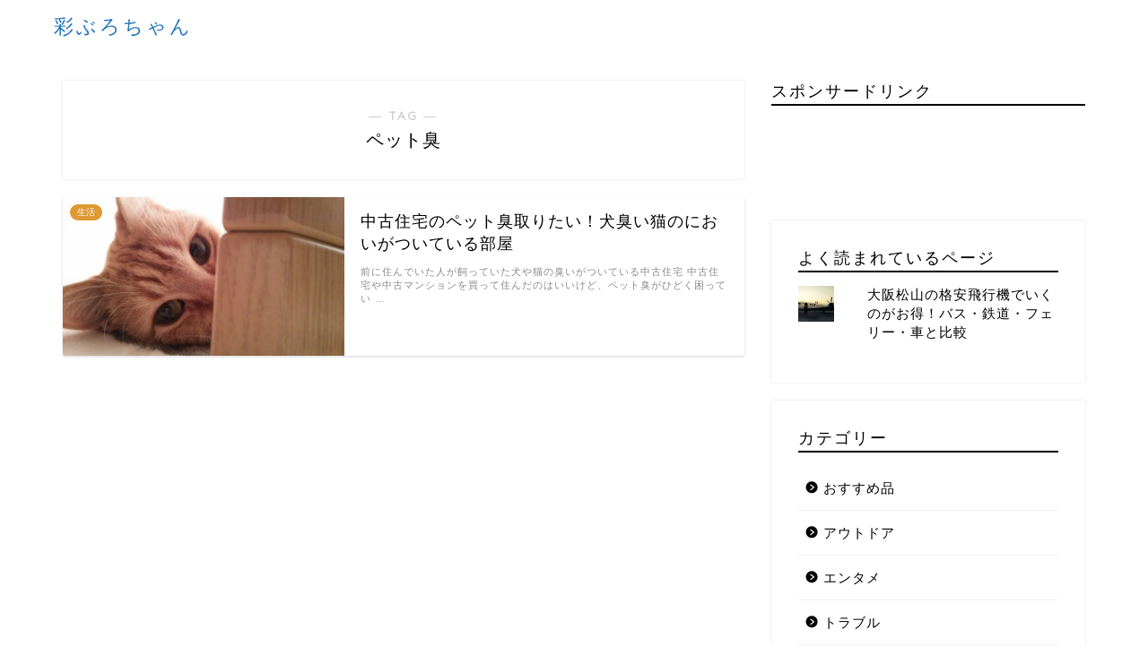

--- FILE ---
content_type: text/html; charset=UTF-8
request_url: https://saiblogex.com/tag/%E3%83%9A%E3%83%83%E3%83%88%E8%87%AD
body_size: 14394
content:
<!DOCTYPE html>
<html lang="ja">
<head prefix="og: http://ogp.me/ns# fb: http://ogp.me/ns/fb# article: http://ogp.me/ns/article#">
<meta charset="utf-8">
<meta http-equiv="X-UA-Compatible" content="IE=edge">
<meta name="viewport" content="width=device-width, initial-scale=1">
<!-- ここからOGP -->
<meta property="og:type" content="blog">
<meta property="og:title" content="ペット臭タグの記事一覧｜彩ぶろちゃん">
<meta property="og:url" content="https://saiblogex.com/tag/%e3%82%af%e3%82%a8%e3%83%b3%e9%85%b8">
<meta property="og:image" content="https://saiblogex.com/wp-content/uploads/2018/04/lov4-300x200.jpg">
<meta property="og:site_name" content="彩ぶろちゃん">
<meta property="fb:admins" content="">
<meta name="twitter:card" content="summary">
<!-- ここまでOGP --> 

<link rel="shortcut icon" href="https://saiblogex.com/wp-content/themes/jin/favicon.ico">

<title>【ペット臭】タグの記事一覧｜彩ぶろちゃん</title>
<link rel='dns-prefetch' href='//webfonts.xserver.jp' />
<link rel='dns-prefetch' href='//s0.wp.com' />
<link rel='dns-prefetch' href='//secure.gravatar.com' />
<link rel='dns-prefetch' href='//ajax.googleapis.com' />
<link rel='dns-prefetch' href='//cdnjs.cloudflare.com' />
<link rel='dns-prefetch' href='//use.fontawesome.com' />
<link rel='dns-prefetch' href='//s.w.org' />
<link rel="alternate" type="application/rss+xml" title="彩ぶろちゃん &raquo; フィード" href="https://saiblogex.com/feed" />
<link rel="alternate" type="application/rss+xml" title="彩ぶろちゃん &raquo; コメントフィード" href="https://saiblogex.com/comments/feed" />
<link rel="alternate" type="application/rss+xml" title="彩ぶろちゃん &raquo; ペット臭 タグのフィード" href="https://saiblogex.com/tag/%e3%83%9a%e3%83%83%e3%83%88%e8%87%ad/feed" />
		<script type="text/javascript">
			window._wpemojiSettings = {"baseUrl":"https:\/\/s.w.org\/images\/core\/emoji\/13.0.1\/72x72\/","ext":".png","svgUrl":"https:\/\/s.w.org\/images\/core\/emoji\/13.0.1\/svg\/","svgExt":".svg","source":{"concatemoji":"https:\/\/saiblogex.com\/wp-includes\/js\/wp-emoji-release.min.js?ver=5.6.16"}};
			!function(e,a,t){var n,r,o,i=a.createElement("canvas"),p=i.getContext&&i.getContext("2d");function s(e,t){var a=String.fromCharCode;p.clearRect(0,0,i.width,i.height),p.fillText(a.apply(this,e),0,0);e=i.toDataURL();return p.clearRect(0,0,i.width,i.height),p.fillText(a.apply(this,t),0,0),e===i.toDataURL()}function c(e){var t=a.createElement("script");t.src=e,t.defer=t.type="text/javascript",a.getElementsByTagName("head")[0].appendChild(t)}for(o=Array("flag","emoji"),t.supports={everything:!0,everythingExceptFlag:!0},r=0;r<o.length;r++)t.supports[o[r]]=function(e){if(!p||!p.fillText)return!1;switch(p.textBaseline="top",p.font="600 32px Arial",e){case"flag":return s([127987,65039,8205,9895,65039],[127987,65039,8203,9895,65039])?!1:!s([55356,56826,55356,56819],[55356,56826,8203,55356,56819])&&!s([55356,57332,56128,56423,56128,56418,56128,56421,56128,56430,56128,56423,56128,56447],[55356,57332,8203,56128,56423,8203,56128,56418,8203,56128,56421,8203,56128,56430,8203,56128,56423,8203,56128,56447]);case"emoji":return!s([55357,56424,8205,55356,57212],[55357,56424,8203,55356,57212])}return!1}(o[r]),t.supports.everything=t.supports.everything&&t.supports[o[r]],"flag"!==o[r]&&(t.supports.everythingExceptFlag=t.supports.everythingExceptFlag&&t.supports[o[r]]);t.supports.everythingExceptFlag=t.supports.everythingExceptFlag&&!t.supports.flag,t.DOMReady=!1,t.readyCallback=function(){t.DOMReady=!0},t.supports.everything||(n=function(){t.readyCallback()},a.addEventListener?(a.addEventListener("DOMContentLoaded",n,!1),e.addEventListener("load",n,!1)):(e.attachEvent("onload",n),a.attachEvent("onreadystatechange",function(){"complete"===a.readyState&&t.readyCallback()})),(n=t.source||{}).concatemoji?c(n.concatemoji):n.wpemoji&&n.twemoji&&(c(n.twemoji),c(n.wpemoji)))}(window,document,window._wpemojiSettings);
		</script>
		<style type="text/css">
img.wp-smiley,
img.emoji {
	display: inline !important;
	border: none !important;
	box-shadow: none !important;
	height: 1em !important;
	width: 1em !important;
	margin: 0 .07em !important;
	vertical-align: -0.1em !important;
	background: none !important;
	padding: 0 !important;
}
</style>
	<link rel='stylesheet' id='wp-block-library-css'  href='https://saiblogex.com/wp-includes/css/dist/block-library/style.min.css?ver=5.6.16' type='text/css' media='all' />
<link rel='stylesheet' id='contact-form-7-css'  href='https://saiblogex.com/wp-content/plugins/contact-form-7/includes/css/styles.css?ver=5.1' type='text/css' media='all' />
<link rel='stylesheet' id='pz-linkcard-css'  href='//saiblogex.com/wp-content/uploads/pz-linkcard/style.css?ver=5.6.16' type='text/css' media='all' />
<link rel='stylesheet' id='toc-screen-css'  href='https://saiblogex.com/wp-content/plugins/table-of-contents-plus/screen.min.css?ver=1509' type='text/css' media='all' />
<link rel='stylesheet' id='parent-style-css'  href='https://saiblogex.com/wp-content/themes/jin/style.css?ver=5.6.16' type='text/css' media='all' />
<link rel='stylesheet' id='theme-style-css'  href='https://saiblogex.com/wp-content/themes/jin-child/style.css?ver=5.6.16' type='text/css' media='all' />
<link rel='stylesheet' id='fontawesome-style-css'  href='https://use.fontawesome.com/releases/v5.6.3/css/all.css?ver=5.6.16' type='text/css' media='all' />
<link rel='stylesheet' id='swiper-style-css'  href='https://cdnjs.cloudflare.com/ajax/libs/Swiper/4.0.7/css/swiper.min.css?ver=5.6.16' type='text/css' media='all' />
<link rel='stylesheet' id='fancybox-css'  href='https://saiblogex.com/wp-content/plugins/easy-fancybox/css/jquery.fancybox.1.3.23.min.css' type='text/css' media='screen' />
<link rel='stylesheet' id='jetpack_css-css'  href='https://saiblogex.com/wp-content/plugins/jetpack/css/jetpack.css?ver=6.8.1' type='text/css' media='all' />
<script type='text/javascript' src='https://ajax.googleapis.com/ajax/libs/jquery/1.12.4/jquery.min.js?ver=5.6.16' id='jquery-js'></script>
<script type='text/javascript' src='//webfonts.xserver.jp/js/xserver.js?ver=1.1.0' id='typesquare_std-js'></script>
<link rel="https://api.w.org/" href="https://saiblogex.com/wp-json/" /><link rel="alternate" type="application/json" href="https://saiblogex.com/wp-json/wp/v2/tags/92" />
<link rel='dns-prefetch' href='//v0.wordpress.com'/>
<link rel='dns-prefetch' href='//i0.wp.com'/>
<link rel='dns-prefetch' href='//i1.wp.com'/>
<link rel='dns-prefetch' href='//i2.wp.com'/>
<style type='text/css'>img#wpstats{display:none}</style>	<style type="text/css">
		#wrapper{
							background-color: #fff;
				background-image: url();
					}
		.related-entry-headline-text span:before,
		#comment-title span:before,
		#reply-title span:before{
			background-color: #000000;
			border-color: #000000!important;
		}
		
		#breadcrumb:after,
		#page-top a{	
			background-color: #ffffff;
		}
				footer{
			background-color: #ffffff;
		}
		.footer-inner a,
		#copyright,
		#copyright-center{
			border-color: #1e73be!important;
			color: #1e73be!important;
		}
		#footer-widget-area
		{
			border-color: #1e73be!important;
		}
				.page-top-footer a{
			color: #ffffff!important;
		}
				#breadcrumb ul li,
		#breadcrumb ul li a{
			color: #ffffff!important;
		}
		
		body,
		a,
		a:link,
		a:visited,
		.my-profile,
		.widgettitle,
		.tabBtn-mag label{
			color: #000000;
		}
		a:hover{
			color: #008db7;
		}
						.widget_nav_menu ul > li > a:before,
		.widget_categories ul > li > a:before,
		.widget_pages ul > li > a:before,
		.widget_recent_entries ul > li > a:before,
		.widget_archive ul > li > a:before,
		.widget_archive form:after,
		.widget_categories form:after,
		.widget_nav_menu ul > li > ul.sub-menu > li > a:before,
		.widget_categories ul > li > .children > li > a:before,
		.widget_pages ul > li > .children > li > a:before,
		.widget_nav_menu ul > li > ul.sub-menu > li > ul.sub-menu li > a:before,
		.widget_categories ul > li > .children > li > .children li > a:before,
		.widget_pages ul > li > .children > li > .children li > a:before{
			color: #000000;
		}
		.widget_nav_menu ul .sub-menu .sub-menu li a:before{
			background-color: #000000!important;
		}
		footer .footer-widget,
		footer .footer-widget a,
		footer .footer-widget ul li,
		.footer-widget.widget_nav_menu ul > li > a:before,
		.footer-widget.widget_categories ul > li > a:before,
		.footer-widget.widget_recent_entries ul > li > a:before,
		.footer-widget.widget_pages ul > li > a:before,
		.footer-widget.widget_archive ul > li > a:before,
		footer .widget_tag_cloud .tagcloud a:before{
			color: #1e73be!important;
			border-color: #1e73be!important;
		}
		footer .footer-widget .widgettitle{
			color: #1e73be!important;
			border-color: #dd9933!important;
		}
		footer .widget_nav_menu ul .children .children li a:before,
		footer .widget_categories ul .children .children li a:before,
		footer .widget_nav_menu ul .sub-menu .sub-menu li a:before{
			background-color: #1e73be!important;
		}
		#drawernav a:hover,
		.post-list-title,
		#prev-next p,
		#toc_container .toc_list li a{
			color: #000000!important;
		}
		
		#header-box{
			background-color: #ffffff;
		}
						@media (min-width: 768px) {
		#header-box .header-box10-bg:before,
		#header-box .header-box11-bg:before{
			border-radius: 2px;
		}
		}
										@media (min-width: 768px) {
			.top-image-meta{
				margin-top: calc(0px - 30px);
			}
		}
		@media (min-width: 1200px) {
			.top-image-meta{
				margin-top: calc(0px);
			}
		}
				.pickup-contents:before{
			background-color: #ffffff!important;
		}
		
		.main-image-text{
			color: #555;
		}
		.main-image-text-sub{
			color: #555;
		}
		
						#site-info{
			padding-top: 15px!important;
			padding-bottom: 15px!important;
		}
				
		#site-info span a{
			color: #1e73be!important;
		}
		
				#headmenu .headsns .line a svg{
			fill: #f4f4f4!important;
		}
		#headmenu .headsns a,
		#headmenu{
			color: #f4f4f4!important;
			border-color:#f4f4f4!important;
		}
						.profile-follow .line-sns a svg{
			fill: #000000!important;
		}
		.profile-follow .line-sns a:hover svg{
			fill: #dd9933!important;
		}
		.profile-follow a{
			color: #000000!important;
			border-color:#000000!important;
		}
		.profile-follow a:hover,
		#headmenu .headsns a:hover{
			color:#dd9933!important;
			border-color:#dd9933!important;
		}
				.search-box:hover{
			color:#dd9933!important;
			border-color:#dd9933!important;
		}
				#header #headmenu .headsns .line a:hover svg{
			fill:#dd9933!important;
		}
		.cps-icon-bar,
		#navtoggle:checked + .sp-menu-open .cps-icon-bar{
			background-color: #1e73be;
		}
		#nav-container{
			background-color: #fff;
		}
		.menu-box .menu-item svg{
			fill:#1e73be;
		}
		#drawernav ul.menu-box > li > a,
		#drawernav2 ul.menu-box > li > a,
		#drawernav3 ul.menu-box > li > a,
		#drawernav4 ul.menu-box > li > a,
		#drawernav5 ul.menu-box > li > a,
		#drawernav ul.menu-box > li.menu-item-has-children:after,
		#drawernav2 ul.menu-box > li.menu-item-has-children:after,
		#drawernav3 ul.menu-box > li.menu-item-has-children:after,
		#drawernav4 ul.menu-box > li.menu-item-has-children:after,
		#drawernav5 ul.menu-box > li.menu-item-has-children:after{
			color: #1e73be!important;
		}
		#drawernav ul.menu-box li a,
		#drawernav2 ul.menu-box li a,
		#drawernav3 ul.menu-box li a,
		#drawernav4 ul.menu-box li a,
		#drawernav5 ul.menu-box li a{
			font-size: 14px!important;
		}
		#drawernav3 ul.menu-box > li{
			color: #000000!important;
		}
		#drawernav4 .menu-box > .menu-item > a:after,
		#drawernav3 .menu-box > .menu-item > a:after,
		#drawernav .menu-box > .menu-item > a:after{
			background-color: #1e73be!important;
		}
		#drawernav2 .menu-box > .menu-item:hover,
		#drawernav5 .menu-box > .menu-item:hover{
			border-top-color: #000000!important;
		}
				.cps-info-bar a{
			background-color: #ffcd44!important;
		}
				@media (min-width: 768px) {
			.post-list-mag .post-list-item:not(:nth-child(2n)){
				margin-right: 2.6%;
			}
		}
				@media (min-width: 768px) {
			#tab-1:checked ~ .tabBtn-mag li [for="tab-1"]:after,
			#tab-2:checked ~ .tabBtn-mag li [for="tab-2"]:after,
			#tab-3:checked ~ .tabBtn-mag li [for="tab-3"]:after,
			#tab-4:checked ~ .tabBtn-mag li [for="tab-4"]:after{
				border-top-color: #000000!important;
			}
			.tabBtn-mag label{
				border-bottom-color: #000000!important;
			}
		}
		#tab-1:checked ~ .tabBtn-mag li [for="tab-1"],
		#tab-2:checked ~ .tabBtn-mag li [for="tab-2"],
		#tab-3:checked ~ .tabBtn-mag li [for="tab-3"],
		#tab-4:checked ~ .tabBtn-mag li [for="tab-4"],
		#prev-next a.next:after,
		#prev-next a.prev:after,
		.more-cat-button a:hover span:before{
			background-color: #000000!important;
		}
		

		.swiper-slide .post-list-cat,
		.post-list-mag .post-list-cat,
		.post-list-mag3col .post-list-cat,
		.post-list-mag-sp1col .post-list-cat,
		.swiper-pagination-bullet-active,
		.pickup-cat,
		.post-list .post-list-cat,
		#breadcrumb .bcHome a:hover span:before,
		.popular-item:nth-child(1) .pop-num,
		.popular-item:nth-child(2) .pop-num,
		.popular-item:nth-child(3) .pop-num{
			background-color: #dd9933!important;
		}
		.sidebar-btn a,
		.profile-sns-menu{
			background-color: #dd9933!important;
		}
		.sp-sns-menu a,
		.pickup-contents-box a:hover .pickup-title{
			border-color: #000000!important;
			color: #000000!important;
		}
				.pro-line svg{
			fill: #000000!important;
		}
		.cps-post-cat a,
		.meta-cat,
		.popular-cat{
			background-color: #dd9933!important;
			border-color: #dd9933!important;
		}
		.tagicon,
		.tag-box a,
		#toc_container .toc_list > li,
		#toc_container .toc_title{
			color: #000000!important;
		}
		.widget_tag_cloud a::before{
			color: #000000!important;
		}
		.tag-box a,
		#toc_container:before{
			border-color: #000000!important;
		}
		.cps-post-cat a:hover{
			color: #008db7!important;
		}
		.pagination li:not([class*="current"]) a:hover,
		.widget_tag_cloud a:hover{
			background-color: #000000!important;
		}
		.pagination li:not([class*="current"]) a:hover{
			opacity: 0.5!important;
		}
		.pagination li.current a{
			background-color: #000000!important;
			border-color: #000000!important;
		}
		.nextpage a:hover span {
			color: #000000!important;
			border-color: #000000!important;
		}
		.cta-content:before{
			background-color: #6FBFCA!important;
		}
		.cta-text,
		.info-title{
			color: #fff!important;
		}
		#footer-widget-area.footer_style1 .widgettitle{
			border-color: #dd9933!important;
		}
		.sidebar_style1 .widgettitle,
		.sidebar_style5 .widgettitle{
			border-color: #000000!important;
		}
		.sidebar_style2 .widgettitle,
		.sidebar_style4 .widgettitle,
		.sidebar_style6 .widgettitle,
		#home-bottom-widget .widgettitle,
		#home-top-widget .widgettitle,
		#post-bottom-widget .widgettitle,
		#post-top-widget .widgettitle{
			background-color: #000000!important;
		}
		#home-bottom-widget .widget_search .search-box input[type="submit"],
		#home-top-widget .widget_search .search-box input[type="submit"],
		#post-bottom-widget .widget_search .search-box input[type="submit"],
		#post-top-widget .widget_search .search-box input[type="submit"]{
			background-color: #dd9933!important;
		}
		
		.tn-logo-size{
			font-size: 160%!important;
		}
		@media (min-width: 768px) {
		.tn-logo-size img{
			width: calc(160%*2.2)!important;
		}
		}
		@media (min-width: 1200px) {
		.tn-logo-size img{
			width: 160%!important;
		}
		}
		.sp-logo-size{
			font-size: 100%!important;
		}
		.sp-logo-size img{
			width: 100%!important;
		}
				.cps-post-main ul > li:before,
		.cps-post-main ol > li:before{
			background-color: #dd9933!important;
		}
		.profile-card .profile-title{
			background-color: #000000!important;
		}
		.profile-card{
			border-color: #000000!important;
		}
		.cps-post-main a{
			color:#008db7;
		}
		.cps-post-main .marker{
			background: -webkit-linear-gradient( transparent 60%, #ffcedb 0% ) ;
			background: linear-gradient( transparent 60%, #ffcedb 0% ) ;
		}
		.cps-post-main .marker2{
			background: -webkit-linear-gradient( transparent 60%, #a9eaf2 0% ) ;
			background: linear-gradient( transparent 60%, #a9eaf2 0% ) ;
		}
		
		
		.simple-box1{
			border-color:#ef9b9b!important;
		}
		.simple-box2{
			border-color:#f2bf7d!important;
		}
		.simple-box3{
			border-color:#b5e28a!important;
		}
		.simple-box4{
			border-color:#7badd8!important;
		}
		.simple-box4:before{
			background-color: #7badd8;
		}
		.simple-box5{
			border-color:#e896c7!important;
		}
		.simple-box5:before{
			background-color: #e896c7;
		}
		.simple-box6{
			background-color:#fffdef!important;
		}
		.simple-box7{
			border-color:#def1f9!important;
		}
		.simple-box7:before{
			background-color:#def1f9!important;
		}
		.simple-box8{
			border-color:#96ddc1!important;
		}
		.simple-box8:before{
			background-color:#96ddc1!important;
		}
		.simple-box9:before{
			background-color:#e1c0e8!important;
		}
				.simple-box9:after{
			border-color:#e1c0e8 #e1c0e8 #fff #fff!important;
		}
				
		.kaisetsu-box1:before,
		.kaisetsu-box1-title{
			background-color:#ffb49e!important;
		}
		.kaisetsu-box2{
			border-color:#89c2f4!important;
		}
		.kaisetsu-box2-title{
			background-color:#89c2f4!important;
		}
		.kaisetsu-box4{
			border-color:#ea91a9!important;
		}
		.kaisetsu-box4-title{
			background-color:#ea91a9!important;
		}
		.kaisetsu-box5:before{
			background-color:#57b3ba!important;
		}
		.kaisetsu-box5-title{
			background-color:#57b3ba!important;
		}
		
		.concept-box1{
			border-color:#85db8f!important;
		}
		.concept-box1:after{
			background-color:#85db8f!important;
		}
		.concept-box1:before{
			content:"ポイント"!important;
			color:#85db8f!important;
		}
		.concept-box2{
			border-color:#f7cf6a!important;
		}
		.concept-box2:after{
			background-color:#f7cf6a!important;
		}
		.concept-box2:before{
			content:"注意点"!important;
			color:#f7cf6a!important;
		}
		.concept-box3{
			border-color:#86cee8!important;
		}
		.concept-box3:after{
			background-color:#86cee8!important;
		}
		.concept-box3:before{
			content:"良い例"!important;
			color:#86cee8!important;
		}
		.concept-box4{
			border-color:#ed8989!important;
		}
		.concept-box4:after{
			background-color:#ed8989!important;
		}
		.concept-box4:before{
			content:"悪い例"!important;
			color:#ed8989!important;
		}
		.concept-box5{
			border-color:#9e9e9e!important;
		}
		.concept-box5:after{
			background-color:#9e9e9e!important;
		}
		.concept-box5:before{
			content:"参考"!important;
			color:#9e9e9e!important;
		}
		.concept-box6{
			border-color:#8eaced!important;
		}
		.concept-box6:after{
			background-color:#8eaced!important;
		}
		.concept-box6:before{
			content:"メモ"!important;
			color:#8eaced!important;
		}
		
		.innerlink-box1,
		.blog-card{
			border-color:#73bc9b!important;
		}
		.innerlink-box1-title{
			background-color:#73bc9b!important;
			border-color:#73bc9b!important;
		}
		.innerlink-box1:before,
		.blog-card-hl-box{
			background-color:#73bc9b!important;
		}
				
		.color-button01 a,
		.color-button01 a:hover,
		.color-button01:before{
			background-color: #008db7!important;
		}
		.top-image-btn-color a,
		.top-image-btn-color a:hover,
		.top-image-btn-color:before{
			background-color: #ffcd44!important;
		}
		.color-button02 a,
		.color-button02 a:hover,
		.color-button02:before{
			background-color: #d9333f!important;
		}
		
		.color-button01-big a,
		.color-button01-big a:hover,
		.color-button01-big:before{
			background-color: #3296d1!important;
		}
		.color-button01-big a,
		.color-button01-big:before{
			border-radius: 5px!important;
		}
		.color-button01-big a{
			padding-top: 20px!important;
			padding-bottom: 20px!important;
		}
		
		.color-button02-big a,
		.color-button02-big a:hover,
		.color-button02-big:before{
			background-color: #dd5d5d!important;
		}
		.color-button02-big a,
		.color-button02-big:before{
			border-radius: 5px!important;
		}
		.color-button02-big a{
			padding-top: 20px!important;
			padding-bottom: 20px!important;
		}
				.color-button01-big{
			width: 75%!important;
		}
		.color-button02-big{
			width: 75%!important;
		}
				
		
					.top-image-btn-color a:hover,
			.color-button01 a:hover,
			.color-button02 a:hover,
			.color-button01-big a:hover,
			.color-button02-big a:hover{
				opacity: 1;
			}
				
		.h2-style01 h2,
		.h2-style02 h2:before,
		.h2-style03 h2,
		.h2-style04 h2:before,
		.h2-style05 h2,
		.h2-style07 h2:before,
		.h2-style07 h2:after,
		.h3-style03 h3:before,
		.h3-style02 h3:before,
		.h3-style05 h3:before,
		.h3-style07 h3:before,
		.h2-style08 h2:after,
		.h2-style10 h2:before,
		.h2-style10 h2:after,
		.h3-style02 h3:after,
		.h4-style02 h4:before{
			background-color: #000000!important;
		}
		.h3-style01 h3,
		.h3-style04 h3,
		.h3-style05 h3,
		.h3-style06 h3,
		.h4-style01 h4,
		.h2-style02 h2,
		.h2-style08 h2,
		.h2-style08 h2:before,
		.h2-style09 h2,
		.h4-style03 h4{
			border-color: #000000!important;
		}
		.h2-style05 h2:before{
			border-top-color: #000000!important;
		}
		.h2-style06 h2:before,
		.sidebar_style3 .widgettitle:after{
			background-image: linear-gradient(
				-45deg,
				transparent 25%,
				#000000 25%,
				#000000 50%,
				transparent 50%,
				transparent 75%,
				#000000 75%,
				#000000			);
		}
				.jin-h2-icons.h2-style02 h2 .jic:before,
		.jin-h2-icons.h2-style04 h2 .jic:before,
		.jin-h2-icons.h2-style06 h2 .jic:before,
		.jin-h2-icons.h2-style07 h2 .jic:before,
		.jin-h2-icons.h2-style08 h2 .jic:before,
		.jin-h2-icons.h2-style09 h2 .jic:before,
		.jin-h2-icons.h2-style10 h2 .jic:before,
		.jin-h3-icons.h3-style01 h3 .jic:before,
		.jin-h3-icons.h3-style02 h3 .jic:before,
		.jin-h3-icons.h3-style03 h3 .jic:before,
		.jin-h3-icons.h3-style04 h3 .jic:before,
		.jin-h3-icons.h3-style05 h3 .jic:before,
		.jin-h3-icons.h3-style06 h3 .jic:before,
		.jin-h3-icons.h3-style07 h3 .jic:before,
		.jin-h4-icons.h4-style01 h4 .jic:before,
		.jin-h4-icons.h4-style02 h4 .jic:before,
		.jin-h4-icons.h4-style03 h4 .jic:before,
		.jin-h4-icons.h4-style04 h4 .jic:before{
			color:#000000;
		}
		
		@media all and (-ms-high-contrast:none){
			*::-ms-backdrop, .color-button01:before,
			.color-button02:before,
			.color-button01-big:before,
			.color-button02-big:before{
				background-color: #595857!important;
			}
		}
		
		.jin-lp-h2 h2,
		.jin-lp-h2 h2{
			background-color: transparent!important;
			border-color: transparent!important;
			color: #000000!important;
		}
		.jincolumn-h3style2{
			border-color:#000000!important;
		}
		.jinlph2-style1 h2:first-letter{
			color:#000000!important;
		}
		.jinlph2-style2 h2,
		.jinlph2-style3 h2{
			border-color:#000000!important;
		}
		.jin-photo-title .jin-fusen1-down,
		.jin-photo-title .jin-fusen1-even,
		.jin-photo-title .jin-fusen1-up{
			border-left-color:#000000;
		}
		.jin-photo-title .jin-fusen2,
		.jin-photo-title .jin-fusen3{
			background-color:#000000;
		}
		.jin-photo-title .jin-fusen2:before,
		.jin-photo-title .jin-fusen3:before {
			border-top-color: #000000;
		}
		
		
	</style>
	
<!--カエレバCSS-->
<link href="https://saiblogex.com/wp-content/themes/jin/css/kaereba.css" rel="stylesheet" />
<!--アプリーチCSS-->

<meta name="google-site-verification" content="A49yDsCYmkF6J4wKKv5rPUXmZAetj5BErvUV_FnZU64" />
</head>
<body class="archive tag tag-92" id="nofont-style">
<div id="wrapper">

		
	<div id="scroll-content" class="animate-off">
	
		<!--ヘッダー-->

					<div id="header-box" class="tn_on header-box animate-off">
	<div id="header" class="header-type1 header animate-off">
				
		<div id="site-info" class="ef">
												<span class="tn-logo-size"><a href='https://saiblogex.com/' title='彩ぶろちゃん' rel='home'>彩ぶろちゃん</a></span>
									</div>

		
	
			</div>
	
		
</div>
	
			
		<!--ヘッダー-->

		<div class="clearfix"></div>

			
														
		
	<div id="contents">
		
		<!--メインコンテンツ-->
		<main id="main-contents" class="main-contents article_style1 animate-off" itemscope itemtype="https://schema.org/Blog">
			<section class="cps-post-box hentry">
				<header class="archive-post-header">
											<span class="archive-title-sub ef">― TAG ―</span>
						<h1 class="archive-title entry-title" itemprop="headline">ペット臭</h1>
										<div class="cps-post-meta vcard">
						<span class="writer fn" itemprop="author" itemscope itemtype="http://schema.org/Person"><span itemprop="name">saiboss</span></span>
					</div>
				</header>
			</section>

			<section class="entry-content archive-box">
				<div class="toppost-list-box-simple">

	<div class="post-list basicstyle">
				<article class="post-list-item" itemscope itemtype="https://schema.org/BlogPosting">
	<a class="post-list-link" rel="bookmark" href="https://saiblogex.com/life/petodor" itemprop='mainEntityOfPage'>
		<div class="post-list-inner">
			<div class="post-list-thumb" itemprop="image" itemscope itemtype="https://schema.org/ImageObject">
															<img src="https://i1.wp.com/saiblogex.com/wp-content/uploads/2018/04/mantikan8.jpg?resize=640%2C360&amp;ssl=1" class="attachment-small_size size-small_size wp-post-image" alt="中古マンション猫の臭い" loading="lazy" srcset="https://i1.wp.com/saiblogex.com/wp-content/uploads/2018/04/mantikan8.jpg?w=640&amp;ssl=1 640w, https://i1.wp.com/saiblogex.com/wp-content/uploads/2018/04/mantikan8.jpg?resize=300%2C169&amp;ssl=1 300w, https://i1.wp.com/saiblogex.com/wp-content/uploads/2018/04/mantikan8.jpg?resize=320%2C180&amp;ssl=1 320w" sizes="(max-width: 640px) 100vw, 640px" data-attachment-id="1345" data-permalink="https://saiblogex.com/life/petodor/attachment/mantikan8" data-orig-file="https://i1.wp.com/saiblogex.com/wp-content/uploads/2018/04/mantikan8.jpg?fit=640%2C360&amp;ssl=1" data-orig-size="640,360" data-comments-opened="1" data-image-meta="{&quot;aperture&quot;:&quot;0&quot;,&quot;credit&quot;:&quot;&quot;,&quot;camera&quot;:&quot;&quot;,&quot;caption&quot;:&quot;&quot;,&quot;created_timestamp&quot;:&quot;0&quot;,&quot;copyright&quot;:&quot;&quot;,&quot;focal_length&quot;:&quot;0&quot;,&quot;iso&quot;:&quot;0&quot;,&quot;shutter_speed&quot;:&quot;0&quot;,&quot;title&quot;:&quot;&quot;,&quot;orientation&quot;:&quot;0&quot;}" data-image-title="中古マンション猫の臭い" data-image-description="" data-medium-file="https://i1.wp.com/saiblogex.com/wp-content/uploads/2018/04/mantikan8.jpg?fit=300%2C169&amp;ssl=1" data-large-file="https://i1.wp.com/saiblogex.com/wp-content/uploads/2018/04/mantikan8.jpg?fit=640%2C360&amp;ssl=1" />						<meta itemprop="url" content="https://i1.wp.com/saiblogex.com/wp-content/uploads/2018/04/mantikan8.jpg?resize=640%2C360&ssl=1">
						<meta itemprop="width" content="480">
						<meta itemprop="height" content="270">
																	<span class="post-list-cat category-life" style="background-color:!important;" itemprop="keywords">生活</span>
							</div>
			<div class="post-list-meta vcard">
				<h2 class="post-list-title entry-title" itemprop="headline">中古住宅のペット臭取りたい！犬臭い猫のにおいがついている部屋</h2>
								<span class="writer fn" itemprop="author" itemscope itemtype="http://schema.org/Person"><span itemprop="name">saiboss</span></span>

				<div class="post-list-publisher" itemprop="publisher" itemscope itemtype="https://schema.org/Organization">
					<span itemprop="logo" itemscope itemtype="https://schema.org/ImageObject">
						<span itemprop="url"></span>
					</span>
					<span itemprop="name">彩ぶろちゃん</span>
				</div>
									<span class="post-list-desc" itemprop="description">前に住んでいた人が飼っていた犬や猫の臭いがついている中古住宅
中古住宅や中古マンションを買って住んだのはいいけど、ペット臭がひどく困ってい&nbsp;…</span>
							</div>
		</div>
	</a>
</article>		
		<section class="pager-top">
					</section>
	</div>

</div>			</section>
			
											</main>

		<!--サイドバー-->
<div id="sidebar" class="sideber sidebar_style1 animate-off" role="complementary" itemscope itemtype="http://schema.org/WPSideBar">
		
	<div id="custom_html-2" class="widget_text widget widget_custom_html"><div class="widgettitle ef">スポンサードリンク</div><div class="textwidget custom-html-widget"><script async src="//pagead2.googlesyndication.com/pagead/js/adsbygoogle.js"></script>
<!-- 縦長リンク広告 -->
<ins class="adsbygoogle"
     style="display:inline-block;width:180px;height:90px"
     data-ad-client="ca-pub-6448158315679283"
     data-ad-slot="6436874478"></ins>
<script>
(adsbygoogle = window.adsbygoogle || []).push({});
</script>

</div></div><div id="top-posts-2" class="widget widget_top-posts"><div class="widgettitle ef">よく読まれているページ</div><ul class='widgets-list-layout no-grav'>
					<li>
												<a href="https://saiblogex.com/kanko/%e5%a4%a7%e9%98%aa%e6%9d%be%e5%b1%b1%e3%81%ae%e6%a0%bc%e5%ae%89%e9%a3%9b%e8%a1%8c%e6%a9%9f" title="大阪松山の格安飛行機でいくのがお得！バス・鉄道・フェリー・車と比較" class="bump-view" data-bump-view="tp">
							<img width="40" height="40" src="https://i0.wp.com/saiblogex.com/wp-content/uploads/2019/04/IMG_0353.jpg?fit=500%2C375&#038;ssl=1&#038;resize=40%2C40" class='widgets-list-layout-blavatar' alt="大阪松山の格安飛行機でいくのがお得！バス・鉄道・フェリー・車と比較" data-pin-nopin="true" />
						</a>
						<div class="widgets-list-layout-links">
							<a href="https://saiblogex.com/kanko/%e5%a4%a7%e9%98%aa%e6%9d%be%e5%b1%b1%e3%81%ae%e6%a0%bc%e5%ae%89%e9%a3%9b%e8%a1%8c%e6%a9%9f" class="bump-view" data-bump-view="tp">
								大阪松山の格安飛行機でいくのがお得！バス・鉄道・フェリー・車と比較							</a>
						</div>
												</li>
					</ul>
</div><div id="categories-2" class="widget widget_categories"><div class="widgettitle ef">カテゴリー</div>
			<ul>
					<li class="cat-item cat-item-23"><a href="https://saiblogex.com/category/%e3%81%8a%e3%81%99%e3%81%99%e3%82%81%e5%93%81">おすすめ品</a>
</li>
	<li class="cat-item cat-item-104"><a href="https://saiblogex.com/category/hobby/outdoor" title="アウトドアについて書いています。">アウトドア</a>
</li>
	<li class="cat-item cat-item-12"><a href="https://saiblogex.com/category/entame" title="芸能やエンタメニュースについて情報発信していきます。お役に立てれば幸いです。">エンタメ</a>
</li>
	<li class="cat-item cat-item-121"><a href="https://saiblogex.com/category/trouble">トラブル</a>
</li>
	<li class="cat-item cat-item-154"><a href="https://saiblogex.com/category/work">仕事</a>
</li>
	<li class="cat-item cat-item-28"><a href="https://saiblogex.com/category/kasou" title="仮想通貨のことについて書いています">仮想通貨</a>
</li>
	<li class="cat-item cat-item-11"><a href="https://saiblogex.com/category/kenkou" title="日常的な健康に関する話題を発信していきます。">健康</a>
</li>
	<li class="cat-item cat-item-135"><a href="https://saiblogex.com/category/breath" title="口臭や口臭ケアについてのことを書いています。">口臭ケア</a>
</li>
	<li class="cat-item cat-item-6"><a href="https://saiblogex.com/category/ninkatu" title="妊活に役立つ情報やおすすめのサプリやグッズを紹介していきます。">妊娠・妊活</a>
</li>
	<li class="cat-item cat-item-53"><a href="https://saiblogex.com/category/higashioosaka" title="東大阪市に関するものを集めています">東大阪市</a>
</li>
	<li class="cat-item cat-item-4"><a href="https://saiblogex.com/category/life" title="日常生活においておすすめな情報やグッズを発信していきます。皆様のお役に立てればうれしいです。">生活</a>
</li>
	<li class="cat-item cat-item-155"><a href="https://saiblogex.com/category/menwomen" title="男女関係についてのカテゴリーです。">男女関係</a>
</li>
	<li class="cat-item cat-item-3"><a href="https://saiblogex.com/category/menall" title="男性におすすめのグッズや情報を発信していきます。化粧品も男性用が充実している時代になってきました。">男性全般</a>
</li>
	<li class="cat-item cat-item-75"><a href="https://saiblogex.com/category/biyou" title="美容に関する話題を書いています">美容</a>
</li>
	<li class="cat-item cat-item-64"><a href="https://saiblogex.com/category/kanko" title="観光スポットを紹介していきます。">観光</a>
</li>
	<li class="cat-item cat-item-103"><a href="https://saiblogex.com/category/hobby" title="趣味について集めてます">趣味</a>
</li>
	<li class="cat-item cat-item-52"><a href="https://saiblogex.com/category/car" title="車についての記事を集めています">車</a>
</li>
	<li class="cat-item cat-item-13"><a href="https://saiblogex.com/category/train" title="鉄道に関係のある話題を発信していきます。">鉄道</a>
</li>
	<li class="cat-item cat-item-15"><a href="https://saiblogex.com/category/yami" title="闇とは心の闇の部分にあることを集めていきたいと思います。">闇</a>
</li>
	<li class="cat-item cat-item-14"><a href="https://saiblogex.com/category/food" title="食べものに関する話題を書いています。おいしいものを食べるということは人にとってとても幸せなことです。">食べ物</a>
</li>
	<li class="cat-item cat-item-5"><a href="https://saiblogex.com/category/hair" title="髪の毛全般について情報発信していきます。髪の毛の悩みは薄毛・白髪・臭い・髪質など様々にわたります。">髪の毛</a>
</li>
			</ul>

			</div><div id="tag_cloud-2" class="widget widget_tag_cloud"><div class="widgettitle ef">人気ワードからも検索</div><div class="tagcloud"><a href="https://saiblogex.com/tag/mct%e3%82%aa%e3%82%a4%e3%83%ab" class="tag-cloud-link tag-link-128 tag-link-position-1" style="font-size: 14.3pt;" aria-label="MCTオイル (2個の項目)">MCTオイル</a>
<a href="https://saiblogex.com/tag/%e3%81%8b%e3%82%93%e6%b0%b4" class="tag-cloud-link tag-link-39 tag-link-position-2" style="font-size: 8pt;" aria-label="かん水 (1個の項目)">かん水</a>
<a href="https://saiblogex.com/tag/%e3%81%97%e3%81%b3%e3%82%8c" class="tag-cloud-link tag-link-22 tag-link-position-3" style="font-size: 8pt;" aria-label="しびれ (1個の項目)">しびれ</a>
<a href="https://saiblogex.com/tag/%e3%81%bc%e3%81%a3%e3%81%9f%e3%81%8f%e3%82%8a" class="tag-cloud-link tag-link-41 tag-link-position-4" style="font-size: 8pt;" aria-label="ぼったくり (1個の項目)">ぼったくり</a>
<a href="https://saiblogex.com/tag/%e3%82%a2%e3%82%a6%e3%83%88%e3%83%89%e3%82%a2" class="tag-cloud-link tag-link-110 tag-link-position-5" style="font-size: 14.3pt;" aria-label="アウトドア (2個の項目)">アウトドア</a>
<a href="https://saiblogex.com/tag/%e3%82%a8%e3%82%a2%e3%82%b3%e3%83%b3" class="tag-cloud-link tag-link-43 tag-link-position-6" style="font-size: 14.3pt;" aria-label="エアコン (2個の項目)">エアコン</a>
<a href="https://saiblogex.com/tag/%e3%82%a8%e3%82%a2%e3%82%b3%e3%83%b3%e3%82%af%e3%83%aa%e3%83%bc%e3%83%8b%e3%83%b3%e3%82%b0" class="tag-cloud-link tag-link-47 tag-link-position-7" style="font-size: 14.3pt;" aria-label="エアコンクリーニング (2個の項目)">エアコンクリーニング</a>
<a href="https://saiblogex.com/tag/%e3%82%ab%e3%83%a9%e3%83%bc%e3%82%b7%e3%83%a3%e3%83%b3%e3%83%97%e3%83%bc" class="tag-cloud-link tag-link-8 tag-link-position-8" style="font-size: 8pt;" aria-label="カラーシャンプー (1個の項目)">カラーシャンプー</a>
<a href="https://saiblogex.com/tag/%e3%82%ad%e3%83%a3%e3%83%b3%e3%83%97" class="tag-cloud-link tag-link-111 tag-link-position-9" style="font-size: 14.3pt;" aria-label="キャンプ (2個の項目)">キャンプ</a>
<a href="https://saiblogex.com/tag/%e3%82%b3%e3%82%a4%e3%83%b3%e3%83%81%e3%82%a7%e3%83%83%e3%82%af" class="tag-cloud-link tag-link-32 tag-link-position-10" style="font-size: 8pt;" aria-label="コインチェック (1個の項目)">コインチェック</a>
<a href="https://saiblogex.com/tag/%e3%83%80%e3%82%a4%e3%82%ad%e3%83%b3" class="tag-cloud-link tag-link-44 tag-link-position-11" style="font-size: 8pt;" aria-label="ダイキン (1個の項目)">ダイキン</a>
<a href="https://saiblogex.com/tag/%e3%83%88%e3%83%aa%e3%83%bc%e3%83%88%e3%83%a1%e3%83%b3%e3%83%88" class="tag-cloud-link tag-link-10 tag-link-position-12" style="font-size: 8pt;" aria-label="トリートメント (1個の項目)">トリートメント</a>
<a href="https://saiblogex.com/tag/%e3%83%8f%e3%82%a6%e3%82%b9%e3%82%af%e3%83%aa%e3%83%bc%e3%83%8b%e3%83%b3%e3%82%b0" class="tag-cloud-link tag-link-48 tag-link-position-13" style="font-size: 14.3pt;" aria-label="ハウスクリーニング (2個の項目)">ハウスクリーニング</a>
<a href="https://saiblogex.com/tag/%e3%83%93%e3%83%83%e3%83%88%e3%83%95%e3%83%a9%e3%82%a4%e3%83%a4%e3%83%bc" class="tag-cloud-link tag-link-33 tag-link-position-14" style="font-size: 8pt;" aria-label="ビットフライヤー (1個の項目)">ビットフライヤー</a>
<a href="https://saiblogex.com/tag/%e3%83%a9%e3%83%bc%e3%83%a1%e3%83%b3" class="tag-cloud-link tag-link-37 tag-link-position-15" style="font-size: 8pt;" aria-label="ラーメン (1個の項目)">ラーメン</a>
<a href="https://saiblogex.com/tag/%e3%83%aa%e3%83%95%e3%82%a9%e3%83%bc%e3%83%a0" class="tag-cloud-link tag-link-40 tag-link-position-16" style="font-size: 14.3pt;" aria-label="リフォーム (2個の項目)">リフォーム</a>
<a href="https://saiblogex.com/tag/%e4%b8%89%e8%8f%b1%e9%87%8d%e5%b7%a5" class="tag-cloud-link tag-link-46 tag-link-position-17" style="font-size: 8pt;" aria-label="三菱重工 (1個の項目)">三菱重工</a>
<a href="https://saiblogex.com/tag/%e4%b8%89%e8%8f%b1%e9%9b%bb%e6%a9%9f" class="tag-cloud-link tag-link-45 tag-link-position-18" style="font-size: 8pt;" aria-label="三菱電機 (1個の項目)">三菱電機</a>
<a href="https://saiblogex.com/tag/%e4%b8%8b%e7%97%a2" class="tag-cloud-link tag-link-38 tag-link-position-19" style="font-size: 8pt;" aria-label="下痢 (1個の項目)">下痢</a>
<a href="https://saiblogex.com/tag/%e4%ba%ba%e3%81%ae%e4%b8%8d%e5%b9%b8%e3%81%af%e8%9c%9c%e3%81%ae%e5%91%b3" class="tag-cloud-link tag-link-58 tag-link-position-20" style="font-size: 8pt;" aria-label="人の不幸は蜜の味 (1個の項目)">人の不幸は蜜の味</a>
<a href="https://saiblogex.com/tag/%e4%bb%ae%e6%83%b3%e9%80%9a%e8%b2%a8" class="tag-cloud-link tag-link-29 tag-link-position-21" style="font-size: 8pt;" aria-label="仮想通貨 (1個の項目)">仮想通貨</a>
<a href="https://saiblogex.com/tag/%e4%bc%9a%e9%a3%9f%e6%81%90%e6%80%96%e7%97%87" class="tag-cloud-link tag-link-16 tag-link-position-22" style="font-size: 18.5pt;" aria-label="会食恐怖症 (3個の項目)">会食恐怖症</a>
<a href="https://saiblogex.com/tag/%e5%88%a9%e5%b0%bb" class="tag-cloud-link tag-link-7 tag-link-position-23" style="font-size: 8pt;" aria-label="利尻 (1個の項目)">利尻</a>
<a href="https://saiblogex.com/tag/%e5%8b%95%e6%82%b8" class="tag-cloud-link tag-link-19 tag-link-position-24" style="font-size: 8pt;" aria-label="動悸 (1個の項目)">動悸</a>
<a href="https://saiblogex.com/tag/%e5%8d%a0%e3%81%84" class="tag-cloud-link tag-link-55 tag-link-position-25" style="font-size: 14.3pt;" aria-label="占い (2個の項目)">占い</a>
<a href="https://saiblogex.com/tag/%e5%8f%96%e5%bc%95%e6%89%80" class="tag-cloud-link tag-link-30 tag-link-position-26" style="font-size: 8pt;" aria-label="取引所 (1個の項目)">取引所</a>
<a href="https://saiblogex.com/tag/%e5%8f%a3%e8%87%ad" class="tag-cloud-link tag-link-98 tag-link-position-27" style="font-size: 14.3pt;" aria-label="口臭 (2個の項目)">口臭</a>
<a href="https://saiblogex.com/tag/%e5%90%90%e3%81%8d%e6%b0%97" class="tag-cloud-link tag-link-21 tag-link-position-28" style="font-size: 8pt;" aria-label="吐き気 (1個の項目)">吐き気</a>
<a href="https://saiblogex.com/tag/%e5%ae%87%e5%92%8c%e5%b3%b6%e9%a2%a8%e9%af%9b%e3%82%81%e3%81%97" class="tag-cloud-link tag-link-60 tag-link-position-29" style="font-size: 8pt;" aria-label="宇和島風鯛めし (1個の項目)">宇和島風鯛めし</a>
<a href="https://saiblogex.com/tag/%e6%84%9b%e5%aa%9b" class="tag-cloud-link tag-link-61 tag-link-position-30" style="font-size: 8pt;" aria-label="愛媛 (1個の項目)">愛媛</a>
<a href="https://saiblogex.com/tag/%e6%97%a7%e7%94%9f%e9%a7%92%e3%83%88%e3%83%b3%e3%83%8d%e3%83%ab" class="tag-cloud-link tag-link-57 tag-link-position-31" style="font-size: 8pt;" aria-label="旧生駒トンネル (1個の項目)">旧生駒トンネル</a>
<a href="https://saiblogex.com/tag/%e6%9d%be%e5%b1%b1" class="tag-cloud-link tag-link-62 tag-link-position-32" style="font-size: 8pt;" aria-label="松山 (1個の項目)">松山</a>
<a href="https://saiblogex.com/tag/%e6%a5%ad%e8%80%85" class="tag-cloud-link tag-link-49 tag-link-position-33" style="font-size: 8pt;" aria-label="業者 (1個の項目)">業者</a>
<a href="https://saiblogex.com/tag/%e7%97%87%e7%8a%b6" class="tag-cloud-link tag-link-18 tag-link-position-34" style="font-size: 8pt;" aria-label="症状 (1個の項目)">症状</a>
<a href="https://saiblogex.com/tag/%e7%99%bd%e9%ab%aa%e6%9f%93%e3%82%81" class="tag-cloud-link tag-link-9 tag-link-position-35" style="font-size: 22pt;" aria-label="白髪染め (4個の項目)">白髪染め</a>
<a href="https://saiblogex.com/tag/%e7%9b%ae%e3%81%be%e3%81%84" class="tag-cloud-link tag-link-20 tag-link-position-36" style="font-size: 8pt;" aria-label="目まい (1個の項目)">目まい</a>
<a href="https://saiblogex.com/tag/%e7%9f%b3%e5%88%87" class="tag-cloud-link tag-link-54 tag-link-position-37" style="font-size: 14.3pt;" aria-label="石切 (2個の項目)">石切</a>
<a href="https://saiblogex.com/tag/%e7%9f%b3%e5%88%87%e7%a5%9e%e7%a4%be" class="tag-cloud-link tag-link-56 tag-link-position-38" style="font-size: 8pt;" aria-label="石切神社 (1個の項目)">石切神社</a>
<a href="https://saiblogex.com/tag/%e7%b5%a6%e9%a3%9f" class="tag-cloud-link tag-link-17 tag-link-position-39" style="font-size: 8pt;" aria-label="給食 (1個の項目)">給食</a>
<a href="https://saiblogex.com/tag/%e8%99%ab%e9%99%a4%e3%81%91" class="tag-cloud-link tag-link-109 tag-link-position-40" style="font-size: 14.3pt;" aria-label="虫除け (2個の項目)">虫除け</a>
<a href="https://saiblogex.com/tag/%e8%b2%a9%e5%a3%b2%e6%89%80" class="tag-cloud-link tag-link-31 tag-link-position-41" style="font-size: 8pt;" aria-label="販売所 (1個の項目)">販売所</a>
<a href="https://saiblogex.com/tag/%e9%81%b8%e3%81%b3%e6%96%b9" class="tag-cloud-link tag-link-50 tag-link-position-42" style="font-size: 8pt;" aria-label="選び方 (1個の項目)">選び方</a>
<a href="https://saiblogex.com/tag/%e9%9b%a8%e6%bc%8f%e3%82%8a" class="tag-cloud-link tag-link-42 tag-link-position-43" style="font-size: 8pt;" aria-label="雨漏り (1個の項目)">雨漏り</a>
<a href="https://saiblogex.com/tag/%e9%af%9b%e3%82%81%e3%81%97" class="tag-cloud-link tag-link-59 tag-link-position-44" style="font-size: 8pt;" aria-label="鯛めし (1個の項目)">鯛めし</a>
<a href="https://saiblogex.com/tag/%ef%bd%87%ef%bd%8d%ef%bd%8f%e3%82%b3%e3%82%a4%e3%83%b3" class="tag-cloud-link tag-link-34 tag-link-position-45" style="font-size: 8pt;" aria-label="ＧＭＯコイン (1個の項目)">ＧＭＯコイン</a></div>
</div><div id="search-2" class="widget widget_search"><form class="search-box" role="search" method="get" id="searchform" action="https://saiblogex.com/">
	<input type="search" placeholder="" class="text search-text" value="" name="s" id="s">
	<input type="submit" id="searchsubmit" value="&#xe931;">
</form>
</div><div id="pages-2" class="widget widget_pages"><div class="widgettitle ef">固定ページ</div>
			<ul>
				<li class="page_item page-item-17"><a href="https://saiblogex.com/%e3%81%8a%e5%95%8f%e3%81%84%e5%90%88%e3%82%8f%e3%81%9b">お問い合わせ</a></li>
<li class="page_item page-item-14"><a href="https://saiblogex.com/%e3%82%b5%e3%82%a4%e3%83%88%e3%83%9e%e3%83%83%e3%83%97">サイトマップ</a></li>
<li class="page_item page-item-1254"><a href="https://saiblogex.com/privacy">プライバシーポリシー</a></li>
<li class="page_item page-item-1255"><a href="https://saiblogex.com/law">特定商取引法に基づく表記</a></li>
			</ul>

			</div>	
			</div>
	</div>
	<div class="clearfix"></div>
	<!--フッター-->
			<div id="breadcrumb" class="footer_type1"><ul itemprop="breadcrumb"><div class="page-top-footer"><a class="totop"><i class="jic jin-ifont-arrow-top"></i></a></div><li class="bcHome" itemscope itemtype="http://data-vocabulary.org/Breadcrumb"><a href="https://saiblogex.com/" itemprop="url"><i class="jic jin-ifont-home space-i" aria-hidden="true"></i><span itemprop="name">HOME</span></a></li><li><i class="jic jin-ifont-arrow space" aria-hidden="true"></i></li><li>タグ : ペット臭</li></ul></div>			<footer role="contentinfo" itemscope itemtype="http://schema.org/WPFooter">
	
		<!--ここからフッターウィジェット-->
		
				
				
		
		<div class="clearfix"></div>
		
		<!--ここまでフッターウィジェット-->
	
					<div id="footer-box">
				<div class="footer-inner">
					<span id="privacy"><a href="https://saiblogex.com/privacy">プライバシーポリシー</a></span>
					<span id="law"><a href="https://saiblogex.com/law">免責事項</a></span>
					<span id="copyright" itemprop="copyrightHolder"><i class="jic jin-ifont-copyright" aria-hidden="true"></i>2017–2026&nbsp;&nbsp;彩ぶろちゃん</span>
				</div>
			</div>
				<div class="clearfix"></div>
	</footer>
	
	
	
		
	</div><!--scroll-content-->

			
</div><!--wrapper-->

<input type="hidden" id="ccc_nonce" name="ccc_nonce" value="a36b264004" /><input type="hidden" name="_wp_http_referer" value="/tag/%E3%83%9A%E3%83%83%E3%83%88%E8%87%AD" />	<div style="display:none">
	</div>
<script type='text/javascript' src='https://saiblogex.com/wp-content/plugins/jetpack/_inc/build/photon/photon.min.js?ver=20130122' id='jetpack-photon-js'></script>
<script type='text/javascript' id='contact-form-7-js-extra'>
/* <![CDATA[ */
var wpcf7 = {"apiSettings":{"root":"https:\/\/saiblogex.com\/wp-json\/contact-form-7\/v1","namespace":"contact-form-7\/v1"}};
/* ]]> */
</script>
<script type='text/javascript' src='https://saiblogex.com/wp-content/plugins/contact-form-7/includes/js/scripts.js?ver=5.1' id='contact-form-7-js'></script>
<script type='text/javascript' src='https://s0.wp.com/wp-content/js/devicepx-jetpack.js?ver=202604' id='devicepx-js'></script>
<script type='text/javascript' id='toc-front-js-extra'>
/* <![CDATA[ */
var tocplus = {"visibility_show":"\u8868\u793a","visibility_hide":"\u975e\u8868\u793a","width":"Auto"};
/* ]]> */
</script>
<script type='text/javascript' src='https://saiblogex.com/wp-content/plugins/table-of-contents-plus/front.min.js?ver=1509' id='toc-front-js'></script>
<script type='text/javascript' src='https://secure.gravatar.com/js/gprofiles.js?ver=2026Janaa' id='grofiles-cards-js'></script>
<script type='text/javascript' id='wpgroho-js-extra'>
/* <![CDATA[ */
var WPGroHo = {"my_hash":""};
/* ]]> */
</script>
<script type='text/javascript' src='https://saiblogex.com/wp-content/plugins/jetpack/modules/wpgroho.js?ver=5.6.16' id='wpgroho-js'></script>
<script type='text/javascript' src='https://saiblogex.com/wp-content/themes/jin/js/common.js?ver=5.6.16' id='cps-common-js'></script>
<script type='text/javascript' src='https://saiblogex.com/wp-content/themes/jin/js/jin_h_icons.js?ver=5.6.16' id='jin-h-icons-js'></script>
<script type='text/javascript' src='https://cdnjs.cloudflare.com/ajax/libs/Swiper/4.0.7/js/swiper.min.js?ver=5.6.16' id='cps-swiper-js'></script>
<script type='text/javascript' src='https://use.fontawesome.com/releases/v5.6.3/js/all.js?ver=5.6.16' id='fontowesome5-js'></script>
<script type='text/javascript' src='https://saiblogex.com/wp-content/plugins/easy-fancybox/js/jquery.fancybox.1.3.23.min.js' id='jquery-fancybox-js'></script>
<script type='text/javascript' id='jquery-fancybox-js-after'>
var fb_timeout, fb_opts={'overlayShow':true,'hideOnOverlayClick':true,'showCloseButton':true,'margin':20,'centerOnScroll':false,'enableEscapeButton':true,'autoScale':true };
if(typeof easy_fancybox_handler==='undefined'){
var easy_fancybox_handler=function(){
jQuery('.nofancybox,a.wp-block-file__button,a.pin-it-button,a[href*="pinterest.com/pin/create"],a[href*="facebook.com/share"],a[href*="twitter.com/share"]').addClass('nolightbox');
/* IMG */
var fb_IMG_select='a[href*=".jpg"]:not(.nolightbox,li.nolightbox>a),area[href*=".jpg"]:not(.nolightbox),a[href*=".jpeg"]:not(.nolightbox,li.nolightbox>a),area[href*=".jpeg"]:not(.nolightbox),a[href*=".png"]:not(.nolightbox,li.nolightbox>a),area[href*=".png"]:not(.nolightbox),a[href*=".webp"]:not(.nolightbox,li.nolightbox>a),area[href*=".webp"]:not(.nolightbox)';
jQuery(fb_IMG_select).addClass('fancybox image');
var fb_IMG_sections=jQuery('.gallery,.wp-block-gallery,.tiled-gallery');
fb_IMG_sections.each(function(){jQuery(this).find(fb_IMG_select).attr('rel','gallery-'+fb_IMG_sections.index(this));});
jQuery('a.fancybox,area.fancybox,li.fancybox a').each(function(){jQuery(this).fancybox(jQuery.extend({},fb_opts,{'transitionIn':'elastic','easingIn':'easeOutBack','transitionOut':'elastic','easingOut':'easeInBack','opacity':false,'hideOnContentClick':false,'titleShow':true,'titlePosition':'over','titleFromAlt':true,'showNavArrows':true,'enableKeyboardNav':true,'cyclic':false}))});};
jQuery('a.fancybox-close').on('click',function(e){e.preventDefault();jQuery.fancybox.close()});
};
var easy_fancybox_auto=function(){setTimeout(function(){jQuery('#fancybox-auto').trigger('click')},1000);};
jQuery(easy_fancybox_handler);jQuery(document).on('post-load',easy_fancybox_handler);
jQuery(easy_fancybox_auto);
</script>
<script type='text/javascript' src='https://saiblogex.com/wp-content/plugins/easy-fancybox/js/jquery.easing.1.4.1.min.js' id='jquery-easing-js'></script>
<script type='text/javascript' src='https://saiblogex.com/wp-content/plugins/easy-fancybox/js/jquery.mousewheel.3.1.13.min.js' id='jquery-mousewheel-js'></script>
<script type='text/javascript' src='https://saiblogex.com/wp-includes/js/wp-embed.min.js?ver=5.6.16' id='wp-embed-js'></script>
<script type='text/javascript' src='https://stats.wp.com/e-202604.js' async='async' defer='defer'></script>
<script type='text/javascript'>
	_stq = window._stq || [];
	_stq.push([ 'view', {v:'ext',j:'1:6.8.1',blog:'133607479',post:'0',tz:'9',srv:'saiblogex.com'} ]);
	_stq.push([ 'clickTrackerInit', '133607479', '0' ]);
</script>

<script>
	var mySwiper = new Swiper ('.swiper-container', {
		// Optional parameters
		loop: true,
		slidesPerView: 5,
		spaceBetween: 15,
		autoplay: {
			delay: 2700,
		},
		// If we need pagination
		pagination: {
			el: '.swiper-pagination',
		},

		// Navigation arrows
		navigation: {
			nextEl: '.swiper-button-next',
			prevEl: '.swiper-button-prev',
		},

		// And if we need scrollbar
		scrollbar: {
			el: '.swiper-scrollbar',
		},
		breakpoints: {
              1024: {
				slidesPerView: 4,
				spaceBetween: 15,
			},
              767: {
				slidesPerView: 2,
				spaceBetween: 10,
				centeredSlides : true,
				autoplay: {
					delay: 4200,
				},
			}
        }
	});
	
	var mySwiper2 = new Swiper ('.swiper-container2', {
	// Optional parameters
		loop: true,
		slidesPerView: 3,
		spaceBetween: 17,
		centeredSlides : true,
		autoplay: {
			delay: 4000,
		},

		// If we need pagination
		pagination: {
			el: '.swiper-pagination',
		},

		// Navigation arrows
		navigation: {
			nextEl: '.swiper-button-next',
			prevEl: '.swiper-button-prev',
		},

		// And if we need scrollbar
		scrollbar: {
			el: '.swiper-scrollbar',
		},

		breakpoints: {
			767: {
				slidesPerView: 2,
				spaceBetween: 10,
				centeredSlides : true,
				autoplay: {
					delay: 4200,
				},
			}
		}
	});

</script>
<div id="page-top">
	<a class="totop"><i class="jic jin-ifont-arrow-top"></i></a>
</div>

</body>
</html>
<link href="https://fonts.googleapis.com/css?family=Quicksand" rel="stylesheet">


--- FILE ---
content_type: text/html; charset=utf-8
request_url: https://www.google.com/recaptcha/api2/aframe
body_size: 267
content:
<!DOCTYPE HTML><html><head><meta http-equiv="content-type" content="text/html; charset=UTF-8"></head><body><script nonce="ZGiQSsr5QT6EQIOTn5bEUA">/** Anti-fraud and anti-abuse applications only. See google.com/recaptcha */ try{var clients={'sodar':'https://pagead2.googlesyndication.com/pagead/sodar?'};window.addEventListener("message",function(a){try{if(a.source===window.parent){var b=JSON.parse(a.data);var c=clients[b['id']];if(c){var d=document.createElement('img');d.src=c+b['params']+'&rc='+(localStorage.getItem("rc::a")?sessionStorage.getItem("rc::b"):"");window.document.body.appendChild(d);sessionStorage.setItem("rc::e",parseInt(sessionStorage.getItem("rc::e")||0)+1);localStorage.setItem("rc::h",'1768989656761');}}}catch(b){}});window.parent.postMessage("_grecaptcha_ready", "*");}catch(b){}</script></body></html>